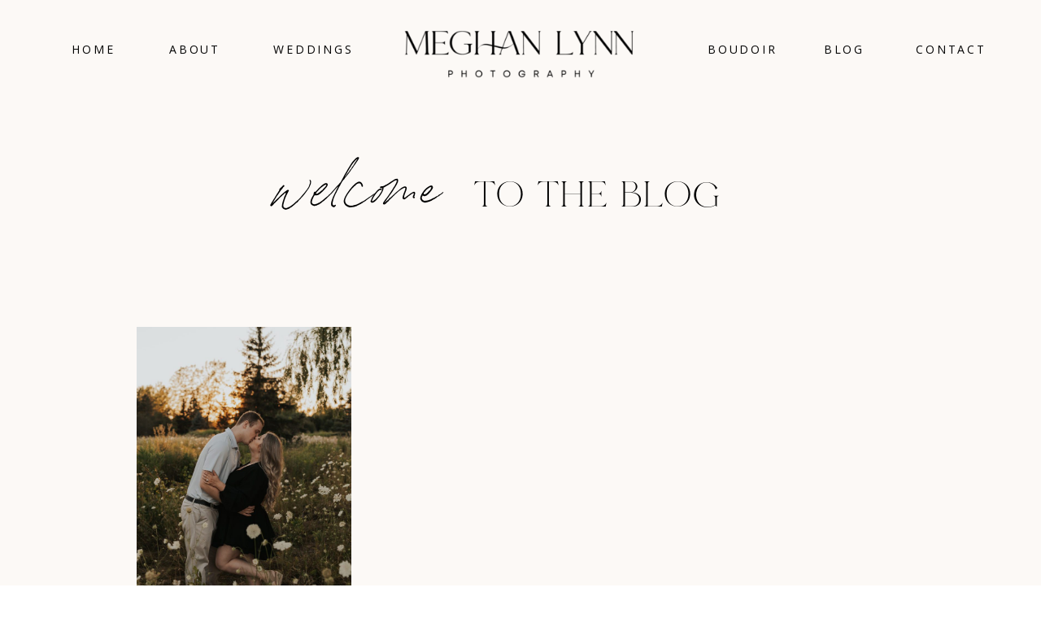

--- FILE ---
content_type: text/html; charset=UTF-8
request_url: https://meghanlynnphoto.com/tag/photoshoot-poses/
body_size: 13372
content:
<!DOCTYPE html>
<html lang="en-US" class="d">
<head>
<link rel="stylesheet" type="text/css" href="//lib.showit.co/engine/2.4.3/showit.css" />
<meta name='robots' content='index, follow, max-image-preview:large, max-snippet:-1, max-video-preview:-1' />

            <script data-no-defer="1" data-ezscrex="false" data-cfasync="false" data-pagespeed-no-defer data-cookieconsent="ignore">
                var ctPublicFunctions = {"_ajax_nonce":"2f6d55d6b9","_rest_nonce":"7cd8bfe8a6","_ajax_url":"\/wp-admin\/admin-ajax.php","_rest_url":"https:\/\/meghanlynnphoto.com\/wp-json\/","data__cookies_type":"native","data__ajax_type":false,"data__bot_detector_enabled":1,"data__frontend_data_log_enabled":1,"cookiePrefix":"","wprocket_detected":false,"host_url":"meghanlynnphoto.com","text__ee_click_to_select":"Click to select the whole data","text__ee_original_email":"The complete one is","text__ee_got_it":"Got it","text__ee_blocked":"Blocked","text__ee_cannot_connect":"Cannot connect","text__ee_cannot_decode":"Can not decode email. Unknown reason","text__ee_email_decoder":"CleanTalk email decoder","text__ee_wait_for_decoding":"The magic is on the way!","text__ee_decoding_process":"Please wait a few seconds while we decode the contact data."}
            </script>
        
            <script data-no-defer="1" data-ezscrex="false" data-cfasync="false" data-pagespeed-no-defer data-cookieconsent="ignore">
                var ctPublic = {"_ajax_nonce":"2f6d55d6b9","settings__forms__check_internal":"0","settings__forms__check_external":"0","settings__forms__force_protection":0,"settings__forms__search_test":"0","settings__data__bot_detector_enabled":1,"settings__sfw__anti_crawler":0,"blog_home":"https:\/\/meghanlynnphoto.com\/","pixel__setting":"3","pixel__enabled":false,"pixel__url":"https:\/\/moderate9-v4.cleantalk.org\/pixel\/4f36b199486e7fba0bf0d1d324a7fc27.gif","data__email_check_before_post":"1","data__email_check_exist_post":1,"data__cookies_type":"native","data__key_is_ok":true,"data__visible_fields_required":true,"wl_brandname":"Anti-Spam by CleanTalk","wl_brandname_short":"CleanTalk","ct_checkjs_key":400030939,"emailEncoderPassKey":"157d59ed49126f17b2d9327bab1f82ab","bot_detector_forms_excluded":"W10=","advancedCacheExists":false,"varnishCacheExists":false,"wc_ajax_add_to_cart":false}
            </script>
        
	<!-- This site is optimized with the Yoast SEO plugin v26.3 - https://yoast.com/wordpress/plugins/seo/ -->
	<title>photoshoot poses Archives - meghanlynnphoto.com</title>
	<link rel="canonical" href="https://meghanlynnphoto.com/tag/photoshoot-poses/" />
	<meta property="og:locale" content="en_US" />
	<meta property="og:type" content="article" />
	<meta property="og:title" content="photoshoot poses Archives - meghanlynnphoto.com" />
	<meta property="og:url" content="https://meghanlynnphoto.com/tag/photoshoot-poses/" />
	<meta property="og:site_name" content="meghanlynnphoto.com" />
	<meta name="twitter:card" content="summary_large_image" />
	<script type="application/ld+json" class="yoast-schema-graph">{"@context":"https://schema.org","@graph":[{"@type":"CollectionPage","@id":"https://meghanlynnphoto.com/tag/photoshoot-poses/","url":"https://meghanlynnphoto.com/tag/photoshoot-poses/","name":"photoshoot poses Archives - meghanlynnphoto.com","isPartOf":{"@id":"https://meghanlynnphoto.com/#website"},"primaryImageOfPage":{"@id":"https://meghanlynnphoto.com/tag/photoshoot-poses/#primaryimage"},"image":{"@id":"https://meghanlynnphoto.com/tag/photoshoot-poses/#primaryimage"},"thumbnailUrl":"https://meghanlynnphoto.com/wp-content/uploads/sites/16430/2022/09/Photoshoot-Poses-2-scaled.jpg","breadcrumb":{"@id":"https://meghanlynnphoto.com/tag/photoshoot-poses/#breadcrumb"},"inLanguage":"en-US"},{"@type":"ImageObject","inLanguage":"en-US","@id":"https://meghanlynnphoto.com/tag/photoshoot-poses/#primaryimage","url":"https://meghanlynnphoto.com/wp-content/uploads/sites/16430/2022/09/Photoshoot-Poses-2-scaled.jpg","contentUrl":"https://meghanlynnphoto.com/wp-content/uploads/sites/16430/2022/09/Photoshoot-Poses-2-scaled.jpg","width":2560,"height":1828},{"@type":"BreadcrumbList","@id":"https://meghanlynnphoto.com/tag/photoshoot-poses/#breadcrumb","itemListElement":[{"@type":"ListItem","position":1,"name":"Home","item":"https://meghanlynnphoto.com/"},{"@type":"ListItem","position":2,"name":"photoshoot poses"}]},{"@type":"WebSite","@id":"https://meghanlynnphoto.com/#website","url":"https://meghanlynnphoto.com/","name":"meghanlynnphoto.com","description":"","potentialAction":[{"@type":"SearchAction","target":{"@type":"EntryPoint","urlTemplate":"https://meghanlynnphoto.com/?s={search_term_string}"},"query-input":{"@type":"PropertyValueSpecification","valueRequired":true,"valueName":"search_term_string"}}],"inLanguage":"en-US"}]}</script>
	<!-- / Yoast SEO plugin. -->


<link rel='dns-prefetch' href='//fd.cleantalk.org' />
<link rel="alternate" type="application/rss+xml" title="meghanlynnphoto.com &raquo; Feed" href="https://meghanlynnphoto.com/feed/" />
<link rel="alternate" type="application/rss+xml" title="meghanlynnphoto.com &raquo; Comments Feed" href="https://meghanlynnphoto.com/comments/feed/" />
<link rel="alternate" type="application/rss+xml" title="meghanlynnphoto.com &raquo; photoshoot poses Tag Feed" href="https://meghanlynnphoto.com/tag/photoshoot-poses/feed/" />
<script type="text/javascript">
/* <![CDATA[ */
window._wpemojiSettings = {"baseUrl":"https:\/\/s.w.org\/images\/core\/emoji\/16.0.1\/72x72\/","ext":".png","svgUrl":"https:\/\/s.w.org\/images\/core\/emoji\/16.0.1\/svg\/","svgExt":".svg","source":{"concatemoji":"https:\/\/meghanlynnphoto.com\/wp-includes\/js\/wp-emoji-release.min.js?ver=6.8.3"}};
/*! This file is auto-generated */
!function(s,n){var o,i,e;function c(e){try{var t={supportTests:e,timestamp:(new Date).valueOf()};sessionStorage.setItem(o,JSON.stringify(t))}catch(e){}}function p(e,t,n){e.clearRect(0,0,e.canvas.width,e.canvas.height),e.fillText(t,0,0);var t=new Uint32Array(e.getImageData(0,0,e.canvas.width,e.canvas.height).data),a=(e.clearRect(0,0,e.canvas.width,e.canvas.height),e.fillText(n,0,0),new Uint32Array(e.getImageData(0,0,e.canvas.width,e.canvas.height).data));return t.every(function(e,t){return e===a[t]})}function u(e,t){e.clearRect(0,0,e.canvas.width,e.canvas.height),e.fillText(t,0,0);for(var n=e.getImageData(16,16,1,1),a=0;a<n.data.length;a++)if(0!==n.data[a])return!1;return!0}function f(e,t,n,a){switch(t){case"flag":return n(e,"\ud83c\udff3\ufe0f\u200d\u26a7\ufe0f","\ud83c\udff3\ufe0f\u200b\u26a7\ufe0f")?!1:!n(e,"\ud83c\udde8\ud83c\uddf6","\ud83c\udde8\u200b\ud83c\uddf6")&&!n(e,"\ud83c\udff4\udb40\udc67\udb40\udc62\udb40\udc65\udb40\udc6e\udb40\udc67\udb40\udc7f","\ud83c\udff4\u200b\udb40\udc67\u200b\udb40\udc62\u200b\udb40\udc65\u200b\udb40\udc6e\u200b\udb40\udc67\u200b\udb40\udc7f");case"emoji":return!a(e,"\ud83e\udedf")}return!1}function g(e,t,n,a){var r="undefined"!=typeof WorkerGlobalScope&&self instanceof WorkerGlobalScope?new OffscreenCanvas(300,150):s.createElement("canvas"),o=r.getContext("2d",{willReadFrequently:!0}),i=(o.textBaseline="top",o.font="600 32px Arial",{});return e.forEach(function(e){i[e]=t(o,e,n,a)}),i}function t(e){var t=s.createElement("script");t.src=e,t.defer=!0,s.head.appendChild(t)}"undefined"!=typeof Promise&&(o="wpEmojiSettingsSupports",i=["flag","emoji"],n.supports={everything:!0,everythingExceptFlag:!0},e=new Promise(function(e){s.addEventListener("DOMContentLoaded",e,{once:!0})}),new Promise(function(t){var n=function(){try{var e=JSON.parse(sessionStorage.getItem(o));if("object"==typeof e&&"number"==typeof e.timestamp&&(new Date).valueOf()<e.timestamp+604800&&"object"==typeof e.supportTests)return e.supportTests}catch(e){}return null}();if(!n){if("undefined"!=typeof Worker&&"undefined"!=typeof OffscreenCanvas&&"undefined"!=typeof URL&&URL.createObjectURL&&"undefined"!=typeof Blob)try{var e="postMessage("+g.toString()+"("+[JSON.stringify(i),f.toString(),p.toString(),u.toString()].join(",")+"));",a=new Blob([e],{type:"text/javascript"}),r=new Worker(URL.createObjectURL(a),{name:"wpTestEmojiSupports"});return void(r.onmessage=function(e){c(n=e.data),r.terminate(),t(n)})}catch(e){}c(n=g(i,f,p,u))}t(n)}).then(function(e){for(var t in e)n.supports[t]=e[t],n.supports.everything=n.supports.everything&&n.supports[t],"flag"!==t&&(n.supports.everythingExceptFlag=n.supports.everythingExceptFlag&&n.supports[t]);n.supports.everythingExceptFlag=n.supports.everythingExceptFlag&&!n.supports.flag,n.DOMReady=!1,n.readyCallback=function(){n.DOMReady=!0}}).then(function(){return e}).then(function(){var e;n.supports.everything||(n.readyCallback(),(e=n.source||{}).concatemoji?t(e.concatemoji):e.wpemoji&&e.twemoji&&(t(e.twemoji),t(e.wpemoji)))}))}((window,document),window._wpemojiSettings);
/* ]]> */
</script>
<style id='wp-emoji-styles-inline-css' type='text/css'>

	img.wp-smiley, img.emoji {
		display: inline !important;
		border: none !important;
		box-shadow: none !important;
		height: 1em !important;
		width: 1em !important;
		margin: 0 0.07em !important;
		vertical-align: -0.1em !important;
		background: none !important;
		padding: 0 !important;
	}
</style>
<link rel='stylesheet' id='wp-block-library-css' href='https://meghanlynnphoto.com/wp-includes/css/dist/block-library/style.min.css?ver=6.8.3' type='text/css' media='all' />
<style id='classic-theme-styles-inline-css' type='text/css'>
/*! This file is auto-generated */
.wp-block-button__link{color:#fff;background-color:#32373c;border-radius:9999px;box-shadow:none;text-decoration:none;padding:calc(.667em + 2px) calc(1.333em + 2px);font-size:1.125em}.wp-block-file__button{background:#32373c;color:#fff;text-decoration:none}
</style>
<style id='global-styles-inline-css' type='text/css'>
:root{--wp--preset--aspect-ratio--square: 1;--wp--preset--aspect-ratio--4-3: 4/3;--wp--preset--aspect-ratio--3-4: 3/4;--wp--preset--aspect-ratio--3-2: 3/2;--wp--preset--aspect-ratio--2-3: 2/3;--wp--preset--aspect-ratio--16-9: 16/9;--wp--preset--aspect-ratio--9-16: 9/16;--wp--preset--color--black: #000000;--wp--preset--color--cyan-bluish-gray: #abb8c3;--wp--preset--color--white: #ffffff;--wp--preset--color--pale-pink: #f78da7;--wp--preset--color--vivid-red: #cf2e2e;--wp--preset--color--luminous-vivid-orange: #ff6900;--wp--preset--color--luminous-vivid-amber: #fcb900;--wp--preset--color--light-green-cyan: #7bdcb5;--wp--preset--color--vivid-green-cyan: #00d084;--wp--preset--color--pale-cyan-blue: #8ed1fc;--wp--preset--color--vivid-cyan-blue: #0693e3;--wp--preset--color--vivid-purple: #9b51e0;--wp--preset--gradient--vivid-cyan-blue-to-vivid-purple: linear-gradient(135deg,rgba(6,147,227,1) 0%,rgb(155,81,224) 100%);--wp--preset--gradient--light-green-cyan-to-vivid-green-cyan: linear-gradient(135deg,rgb(122,220,180) 0%,rgb(0,208,130) 100%);--wp--preset--gradient--luminous-vivid-amber-to-luminous-vivid-orange: linear-gradient(135deg,rgba(252,185,0,1) 0%,rgba(255,105,0,1) 100%);--wp--preset--gradient--luminous-vivid-orange-to-vivid-red: linear-gradient(135deg,rgba(255,105,0,1) 0%,rgb(207,46,46) 100%);--wp--preset--gradient--very-light-gray-to-cyan-bluish-gray: linear-gradient(135deg,rgb(238,238,238) 0%,rgb(169,184,195) 100%);--wp--preset--gradient--cool-to-warm-spectrum: linear-gradient(135deg,rgb(74,234,220) 0%,rgb(151,120,209) 20%,rgb(207,42,186) 40%,rgb(238,44,130) 60%,rgb(251,105,98) 80%,rgb(254,248,76) 100%);--wp--preset--gradient--blush-light-purple: linear-gradient(135deg,rgb(255,206,236) 0%,rgb(152,150,240) 100%);--wp--preset--gradient--blush-bordeaux: linear-gradient(135deg,rgb(254,205,165) 0%,rgb(254,45,45) 50%,rgb(107,0,62) 100%);--wp--preset--gradient--luminous-dusk: linear-gradient(135deg,rgb(255,203,112) 0%,rgb(199,81,192) 50%,rgb(65,88,208) 100%);--wp--preset--gradient--pale-ocean: linear-gradient(135deg,rgb(255,245,203) 0%,rgb(182,227,212) 50%,rgb(51,167,181) 100%);--wp--preset--gradient--electric-grass: linear-gradient(135deg,rgb(202,248,128) 0%,rgb(113,206,126) 100%);--wp--preset--gradient--midnight: linear-gradient(135deg,rgb(2,3,129) 0%,rgb(40,116,252) 100%);--wp--preset--font-size--small: 13px;--wp--preset--font-size--medium: 20px;--wp--preset--font-size--large: 36px;--wp--preset--font-size--x-large: 42px;--wp--preset--spacing--20: 0.44rem;--wp--preset--spacing--30: 0.67rem;--wp--preset--spacing--40: 1rem;--wp--preset--spacing--50: 1.5rem;--wp--preset--spacing--60: 2.25rem;--wp--preset--spacing--70: 3.38rem;--wp--preset--spacing--80: 5.06rem;--wp--preset--shadow--natural: 6px 6px 9px rgba(0, 0, 0, 0.2);--wp--preset--shadow--deep: 12px 12px 50px rgba(0, 0, 0, 0.4);--wp--preset--shadow--sharp: 6px 6px 0px rgba(0, 0, 0, 0.2);--wp--preset--shadow--outlined: 6px 6px 0px -3px rgba(255, 255, 255, 1), 6px 6px rgba(0, 0, 0, 1);--wp--preset--shadow--crisp: 6px 6px 0px rgba(0, 0, 0, 1);}:where(.is-layout-flex){gap: 0.5em;}:where(.is-layout-grid){gap: 0.5em;}body .is-layout-flex{display: flex;}.is-layout-flex{flex-wrap: wrap;align-items: center;}.is-layout-flex > :is(*, div){margin: 0;}body .is-layout-grid{display: grid;}.is-layout-grid > :is(*, div){margin: 0;}:where(.wp-block-columns.is-layout-flex){gap: 2em;}:where(.wp-block-columns.is-layout-grid){gap: 2em;}:where(.wp-block-post-template.is-layout-flex){gap: 1.25em;}:where(.wp-block-post-template.is-layout-grid){gap: 1.25em;}.has-black-color{color: var(--wp--preset--color--black) !important;}.has-cyan-bluish-gray-color{color: var(--wp--preset--color--cyan-bluish-gray) !important;}.has-white-color{color: var(--wp--preset--color--white) !important;}.has-pale-pink-color{color: var(--wp--preset--color--pale-pink) !important;}.has-vivid-red-color{color: var(--wp--preset--color--vivid-red) !important;}.has-luminous-vivid-orange-color{color: var(--wp--preset--color--luminous-vivid-orange) !important;}.has-luminous-vivid-amber-color{color: var(--wp--preset--color--luminous-vivid-amber) !important;}.has-light-green-cyan-color{color: var(--wp--preset--color--light-green-cyan) !important;}.has-vivid-green-cyan-color{color: var(--wp--preset--color--vivid-green-cyan) !important;}.has-pale-cyan-blue-color{color: var(--wp--preset--color--pale-cyan-blue) !important;}.has-vivid-cyan-blue-color{color: var(--wp--preset--color--vivid-cyan-blue) !important;}.has-vivid-purple-color{color: var(--wp--preset--color--vivid-purple) !important;}.has-black-background-color{background-color: var(--wp--preset--color--black) !important;}.has-cyan-bluish-gray-background-color{background-color: var(--wp--preset--color--cyan-bluish-gray) !important;}.has-white-background-color{background-color: var(--wp--preset--color--white) !important;}.has-pale-pink-background-color{background-color: var(--wp--preset--color--pale-pink) !important;}.has-vivid-red-background-color{background-color: var(--wp--preset--color--vivid-red) !important;}.has-luminous-vivid-orange-background-color{background-color: var(--wp--preset--color--luminous-vivid-orange) !important;}.has-luminous-vivid-amber-background-color{background-color: var(--wp--preset--color--luminous-vivid-amber) !important;}.has-light-green-cyan-background-color{background-color: var(--wp--preset--color--light-green-cyan) !important;}.has-vivid-green-cyan-background-color{background-color: var(--wp--preset--color--vivid-green-cyan) !important;}.has-pale-cyan-blue-background-color{background-color: var(--wp--preset--color--pale-cyan-blue) !important;}.has-vivid-cyan-blue-background-color{background-color: var(--wp--preset--color--vivid-cyan-blue) !important;}.has-vivid-purple-background-color{background-color: var(--wp--preset--color--vivid-purple) !important;}.has-black-border-color{border-color: var(--wp--preset--color--black) !important;}.has-cyan-bluish-gray-border-color{border-color: var(--wp--preset--color--cyan-bluish-gray) !important;}.has-white-border-color{border-color: var(--wp--preset--color--white) !important;}.has-pale-pink-border-color{border-color: var(--wp--preset--color--pale-pink) !important;}.has-vivid-red-border-color{border-color: var(--wp--preset--color--vivid-red) !important;}.has-luminous-vivid-orange-border-color{border-color: var(--wp--preset--color--luminous-vivid-orange) !important;}.has-luminous-vivid-amber-border-color{border-color: var(--wp--preset--color--luminous-vivid-amber) !important;}.has-light-green-cyan-border-color{border-color: var(--wp--preset--color--light-green-cyan) !important;}.has-vivid-green-cyan-border-color{border-color: var(--wp--preset--color--vivid-green-cyan) !important;}.has-pale-cyan-blue-border-color{border-color: var(--wp--preset--color--pale-cyan-blue) !important;}.has-vivid-cyan-blue-border-color{border-color: var(--wp--preset--color--vivid-cyan-blue) !important;}.has-vivid-purple-border-color{border-color: var(--wp--preset--color--vivid-purple) !important;}.has-vivid-cyan-blue-to-vivid-purple-gradient-background{background: var(--wp--preset--gradient--vivid-cyan-blue-to-vivid-purple) !important;}.has-light-green-cyan-to-vivid-green-cyan-gradient-background{background: var(--wp--preset--gradient--light-green-cyan-to-vivid-green-cyan) !important;}.has-luminous-vivid-amber-to-luminous-vivid-orange-gradient-background{background: var(--wp--preset--gradient--luminous-vivid-amber-to-luminous-vivid-orange) !important;}.has-luminous-vivid-orange-to-vivid-red-gradient-background{background: var(--wp--preset--gradient--luminous-vivid-orange-to-vivid-red) !important;}.has-very-light-gray-to-cyan-bluish-gray-gradient-background{background: var(--wp--preset--gradient--very-light-gray-to-cyan-bluish-gray) !important;}.has-cool-to-warm-spectrum-gradient-background{background: var(--wp--preset--gradient--cool-to-warm-spectrum) !important;}.has-blush-light-purple-gradient-background{background: var(--wp--preset--gradient--blush-light-purple) !important;}.has-blush-bordeaux-gradient-background{background: var(--wp--preset--gradient--blush-bordeaux) !important;}.has-luminous-dusk-gradient-background{background: var(--wp--preset--gradient--luminous-dusk) !important;}.has-pale-ocean-gradient-background{background: var(--wp--preset--gradient--pale-ocean) !important;}.has-electric-grass-gradient-background{background: var(--wp--preset--gradient--electric-grass) !important;}.has-midnight-gradient-background{background: var(--wp--preset--gradient--midnight) !important;}.has-small-font-size{font-size: var(--wp--preset--font-size--small) !important;}.has-medium-font-size{font-size: var(--wp--preset--font-size--medium) !important;}.has-large-font-size{font-size: var(--wp--preset--font-size--large) !important;}.has-x-large-font-size{font-size: var(--wp--preset--font-size--x-large) !important;}
:where(.wp-block-post-template.is-layout-flex){gap: 1.25em;}:where(.wp-block-post-template.is-layout-grid){gap: 1.25em;}
:where(.wp-block-columns.is-layout-flex){gap: 2em;}:where(.wp-block-columns.is-layout-grid){gap: 2em;}
:root :where(.wp-block-pullquote){font-size: 1.5em;line-height: 1.6;}
</style>
<link rel='stylesheet' id='cleantalk-public-css-css' href='https://meghanlynnphoto.com/wp-content/plugins/cleantalk-spam-protect/css/cleantalk-public.min.css?ver=6.67_1762444685' type='text/css' media='all' />
<link rel='stylesheet' id='cleantalk-email-decoder-css-css' href='https://meghanlynnphoto.com/wp-content/plugins/cleantalk-spam-protect/css/cleantalk-email-decoder.min.css?ver=6.67_1762444685' type='text/css' media='all' />
<script type="text/javascript" src="https://meghanlynnphoto.com/wp-content/plugins/cleantalk-spam-protect/js/apbct-public-bundle.min.js?ver=6.67_1762444686" id="apbct-public-bundle.min-js-js"></script>
<script type="text/javascript" src="https://fd.cleantalk.org/ct-bot-detector-wrapper.js?ver=6.67" id="ct_bot_detector-js" defer="defer" data-wp-strategy="defer"></script>
<script type="text/javascript" src="https://meghanlynnphoto.com/wp-includes/js/jquery/jquery.min.js?ver=3.7.1" id="jquery-core-js"></script>
<script type="text/javascript" src="https://meghanlynnphoto.com/wp-includes/js/jquery/jquery-migrate.min.js?ver=3.4.1" id="jquery-migrate-js"></script>
<script type="text/javascript" src="https://meghanlynnphoto.com/wp-content/plugins/showit/public/js/showit.js?ver=1765944545" id="si-script-js"></script>
<link rel="https://api.w.org/" href="https://meghanlynnphoto.com/wp-json/" /><link rel="alternate" title="JSON" type="application/json" href="https://meghanlynnphoto.com/wp-json/wp/v2/tags/46" /><link rel="EditURI" type="application/rsd+xml" title="RSD" href="https://meghanlynnphoto.com/xmlrpc.php?rsd" />
<style type="text/css">.recentcomments a{display:inline !important;padding:0 !important;margin:0 !important;}</style>
<meta charset="UTF-8" />
<meta name="viewport" content="width=device-width, initial-scale=1" />
<link rel="icon" type="image/png" href="//static.showit.co/200/_1-m-O0RzoCgI384K3xtEw/123074/41.png" />
<link rel="preconnect" href="https://static.showit.co" />

<link rel="preconnect" href="https://fonts.googleapis.com">
<link rel="preconnect" href="https://fonts.gstatic.com" crossorigin>
<link href="https://fonts.googleapis.com/css?family=Open+Sans:regular" rel="stylesheet" type="text/css"/>
<style>
@font-face{font-family:Basgem;src:url('//static.showit.co/file/ZrISEstfo-Us8CBF883ApQ/123074/basgem.woff');}
@font-face{font-family:carneysgalleryscriptwebfont;src:url('//static.showit.co/file/n5aUEUAXjxuaetbrVGoFEA/123074/carneys_gallery_script-webfont.woff');}
</style>
<script id="init_data" type="application/json">
{"mobile":{"w":320},"desktop":{"w":1200,"defaultTrIn":{"type":"fade"},"defaultTrOut":{"type":"fade"},"bgFillType":"color","bgColor":"colors-7"},"sid":"m08ytwed1paj-7gunci82w","break":768,"assetURL":"//static.showit.co","contactFormId":"123074/245911","cfAction":"aHR0cHM6Ly9jbGllbnRzZXJ2aWNlLnNob3dpdC5jby9jb250YWN0Zm9ybQ==","sgAction":"aHR0cHM6Ly9jbGllbnRzZXJ2aWNlLnNob3dpdC5jby9zb2NpYWxncmlk","blockData":[{"slug":"navigation","visible":"a","states":[],"d":{"h":125,"w":1200,"bgFillType":"color","bgColor":"colors-6:25","bgMediaType":"none"},"m":{"h":100,"w":320,"bgFillType":"color","bgColor":"colors-6:25","bgMediaType":"none"}},{"slug":"new-canvas","visible":"a","states":[],"d":{"h":200,"w":1200,"bgFillType":"color","bgColor":"colors-6:25","bgMediaType":"none"},"m":{"h":157,"w":320,"bgFillType":"color","bgColor":"colors-6:25","bgMediaType":"none"}},{"slug":"post-layout-1","visible":"a","states":[{"d":{"bgFillType":"color","bgColor":"#000000:0","bgMediaType":"none"},"m":{"bgFillType":"color","bgColor":"#000000:0","bgMediaType":"none"},"slug":"view-1"},{"d":{"bgFillType":"color","bgColor":"#000000:0","bgMediaType":"none"},"m":{"bgFillType":"color","bgColor":"#000000:0","bgMediaType":"none"},"slug":"view-2"},{"d":{"bgFillType":"color","bgColor":"#000000:0","bgMediaType":"none"},"m":{"bgFillType":"color","bgColor":"#000000:0","bgMediaType":"none"},"slug":"view-3"}],"d":{"h":800,"w":1200,"locking":{"offset":100},"nature":"dH","bgFillType":"color","bgColor":"colors-6:25","bgMediaType":"none"},"m":{"h":1720,"w":320,"locking":{"offset":100},"nature":"dH","bgFillType":"color","bgColor":"colors-6:25","bgMediaType":"none"},"stateTrans":[{},{},{}]},{"slug":"end-post-loop","visible":"a","states":[],"d":{"h":1,"w":1200,"bgFillType":"color","bgColor":"#FFFFFF","bgMediaType":"none"},"m":{"h":1,"w":320,"bgFillType":"color","bgColor":"#FFFFFF","bgMediaType":"none"}},{"slug":"pagination","visible":"a","states":[],"d":{"h":100,"w":1200,"nature":"dH","bgFillType":"color","bgColor":"colors-6:25","bgMediaType":"none"},"m":{"h":81,"w":320,"nature":"dH","bgFillType":"color","bgColor":"colors-6:25","bgMediaType":"none"}},{"slug":"footer","visible":"a","states":[],"d":{"h":334,"w":1200,"bgFillType":"color","bgColor":"colors-6:50","bgMediaType":"none"},"m":{"h":568,"w":320,"bgFillType":"color","bgColor":"colors-6:50","bgMediaType":"none"}},{"slug":"mobile-nav","visible":"m","states":[],"d":{"h":200,"w":1200,"bgFillType":"color","bgColor":"colors-7","bgMediaType":"image","bgImage":{"key":"jomt9QjTybw3fthbCfw5Aw/123074/dayton_wedding_photographer-1.jpg","aspect_ratio":1.24994,"title":"Dayton Wedding Photographer-1","type":"asset"},"bgOpacity":"5"},"m":{"h":600,"w":320,"locking":{"side":"t"},"bgFillType":"color","bgColor":"colors-7","bgMediaType":"image","bgImage":{"key":"jomt9QjTybw3fthbCfw5Aw/123074/dayton_wedding_photographer-1.jpg","aspect_ratio":1.24994,"title":"Dayton Wedding Photographer-1","type":"asset"},"bgOpacity":"5"}}],"elementData":[{"type":"text","visible":"d","id":"navigation_0","blockId":"navigation","m":{"x":109,"y":92,"w":102,"h":17,"a":0},"d":{"x":830,"y":50,"w":82,"h":17,"a":0}},{"type":"text","visible":"d","id":"navigation_1","blockId":"navigation","m":{"x":109,"y":92,"w":102,"h":17,"a":0},"d":{"x":47,"y":50,"w":56,"h":17,"a":0}},{"type":"text","visible":"d","id":"navigation_2","blockId":"navigation","m":{"x":109,"y":92,"w":102,"h":17,"a":0},"d":{"x":1083,"y":50,"w":93,"h":17,"a":0}},{"type":"text","visible":"d","id":"navigation_3","blockId":"navigation","m":{"x":109,"y":92,"w":102,"h":17,"a":0},"d":{"x":289,"y":50,"w":113,"h":17,"a":0}},{"type":"text","visible":"d","id":"navigation_4","blockId":"navigation","m":{"x":109,"y":92,"w":102,"h":17,"a":0},"d":{"x":168,"y":50,"w":56,"h":17,"a":0}},{"type":"text","visible":"d","id":"navigation_5","blockId":"navigation","m":{"x":109,"y":92,"w":102,"h":17,"a":0},"d":{"x":970,"y":50,"w":56,"h":17,"a":0}},{"type":"graphic","visible":"a","id":"navigation_6","blockId":"navigation","m":{"x":10,"y":9,"w":224,"h":83,"a":0},"d":{"x":439,"y":5,"w":323,"h":115,"a":0},"c":{"key":"Qkx38T_v2Z5LhcxVC6yHhQ/123074/2.png","aspect_ratio":1.77778}},{"type":"icon","visible":"m","id":"navigation_7","blockId":"navigation","m":{"x":252,"y":25,"w":50,"h":50,"a":0},"d":{"x":550,"y":13,"w":100,"h":100,"a":0},"pc":[{"type":"show","block":"mobile-nav"}]},{"type":"text","visible":"a","id":"new-canvas_0","blockId":"new-canvas","m":{"x":-42,"y":79,"w":405,"h":16,"a":0,"trIn":{"cl":"fadeIn","d":"0.5","dl":0.25}},"d":{"x":543,"y":83,"w":355,"h":59,"a":0,"trIn":{"cl":"fadeIn","d":"0.5","dl":0.25}}},{"type":"text","visible":"a","id":"new-canvas_1","blockId":"new-canvas","m":{"x":-8,"y":6,"w":357,"h":10,"a":0},"d":{"x":302,"y":63,"w":257,"h":39,"a":0}},{"type":"graphic","visible":"a","id":"post-layout-1_view-1_0","blockId":"post-layout-1","m":{"x":45,"y":22,"w":231,"h":324,"a":0,"trIn":{"cl":"fadeIn","d":"0.5","dl":0.25}},"d":{"x":128,"y":77,"w":264,"h":370,"a":0,"trIn":{"cl":"fadeIn","d":"0.5","dl":0.25}},"c":{"key":"EA3itf0DcW4mG4CEJox11w/123074/dayton_wedding_photographer-6.jpg","aspect_ratio":0.66667}},{"type":"line","visible":"a","id":"post-layout-1_view-1_1","blockId":"post-layout-1","m":{"x":34,"y":393,"w":234,"h":1,"a":180,"trIn":{"cl":"fadeIn","d":0.25,"dl":"0"}},"d":{"x":128,"y":512,"w":265,"h":1,"a":180,"trIn":{"cl":"fadeIn","d":0.25,"dl":"0"}}},{"type":"text","visible":"a","id":"post-layout-1_view-1_2","blockId":"post-layout-1","m":{"x":21,"y":412,"w":279,"h":141,"a":0,"trIn":{"cl":"fadeIn","d":"0.5","dl":"0"}},"d":{"x":128,"y":537,"w":264,"h":145,"a":0,"trIn":{"cl":"fadeIn","d":"0.5","dl":"0"}}},{"type":"text","visible":"a","id":"post-layout-1_view-1_3","blockId":"post-layout-1","m":{"x":43,"y":363,"w":234,"h":20,"a":0,"trIn":{"cl":"fadeIn","d":"0.5","dl":"0"}},"d":{"x":128,"y":466,"w":265,"h":24,"a":0,"trIn":{"cl":"fadeIn","d":"0.5","dl":"0"}}},{"type":"graphic","visible":"a","id":"post-layout-1_view-2_0","blockId":"post-layout-1","m":{"x":45,"y":568,"w":231,"h":324,"a":0,"trIn":{"cl":"fadeIn","d":"0.5","dl":0.25}},"d":{"x":471,"y":77,"w":264,"h":370,"a":0,"trIn":{"cl":"fadeIn","d":"0.5","dl":0.25}},"c":{"key":"1pWkjPEU3xBWiXvfSD_l5Q/123074/amanda_and_austin-4.jpg","aspect_ratio":0.66659}},{"type":"line","visible":"a","id":"post-layout-1_view-2_1","blockId":"post-layout-1","m":{"x":43,"y":954,"w":234,"h":1,"a":180,"trIn":{"cl":"fadeIn","d":0.25,"dl":"0"}},"d":{"x":471,"y":512,"w":265,"h":1,"a":180,"trIn":{"cl":"fadeIn","d":0.25,"dl":"0"}}},{"type":"text","visible":"a","id":"post-layout-1_view-2_2","blockId":"post-layout-1","m":{"x":27,"y":968,"w":266,"h":135,"a":0,"trIn":{"cl":"fadeIn","d":"0.5","dl":"0"}},"d":{"x":471,"y":537,"w":264,"h":138,"a":0,"trIn":{"cl":"fadeIn","d":"0.5","dl":"0"}}},{"type":"text","visible":"a","id":"post-layout-1_view-2_3","blockId":"post-layout-1","m":{"x":43,"y":909,"w":234,"h":20,"a":0,"trIn":{"cl":"fadeIn","d":"0.5","dl":"0"}},"d":{"x":471,"y":466,"w":265,"h":24,"a":0,"trIn":{"cl":"fadeIn","d":"0.5","dl":"0"}}},{"type":"graphic","visible":"a","id":"post-layout-1_view-3_0","blockId":"post-layout-1","m":{"x":45,"y":1137,"w":231,"h":324,"a":0,"trIn":{"cl":"fadeIn","d":"0.5","dl":0.25}},"d":{"x":807,"y":77,"w":264,"h":370,"a":0,"trIn":{"cl":"fadeIn","d":"0.5","dl":0.25}},"c":{"key":"ZM6oGrsMYBmfeUf1QNIkeg/123074/ohio_wedding_photographer-9.jpg","aspect_ratio":0.71429}},{"type":"line","visible":"a","id":"post-layout-1_view-3_1","blockId":"post-layout-1","m":{"x":44,"y":1525,"w":234,"h":1,"a":180,"trIn":{"cl":"fadeIn","d":0.25,"dl":"0"}},"d":{"x":807,"y":512,"w":265,"h":1,"a":180,"trIn":{"cl":"fadeIn","d":0.25,"dl":"0"}}},{"type":"text","visible":"a","id":"post-layout-1_view-3_2","blockId":"post-layout-1","m":{"x":24,"y":1544,"w":273,"h":136,"a":0,"trIn":{"cl":"fadeIn","d":"0.5","dl":"0"}},"d":{"x":807,"y":537,"w":264,"h":138,"a":0,"trIn":{"cl":"fadeIn","d":"0.5","dl":"0"}}},{"type":"text","visible":"a","id":"post-layout-1_view-3_3","blockId":"post-layout-1","m":{"x":44,"y":1481,"w":234,"h":20,"a":0,"trIn":{"cl":"fadeIn","d":"0.5","dl":"0"}},"d":{"x":807,"y":466,"w":265,"h":24,"a":0,"trIn":{"cl":"fadeIn","d":"0.5","dl":"0"}}},{"type":"text","visible":"a","id":"pagination_0","blockId":"pagination","m":{"x":177,"y":29,"w":123,"h":26,"a":0},"d":{"x":644,"y":34,"w":495.02,"h":29.002,"a":0}},{"type":"text","visible":"a","id":"pagination_1","blockId":"pagination","m":{"x":20,"y":29,"w":142,"h":22,"a":0},"d":{"x":50,"y":36,"w":527.021,"h":29.022,"a":0}},{"type":"text","visible":"a","id":"footer_0","blockId":"footer","m":{"x":183,"y":353,"w":92,"h":21,"a":0},"d":{"x":1072,"y":101,"w":102,"h":21,"a":0}},{"type":"text","visible":"a","id":"footer_1","blockId":"footer","m":{"x":31,"y":494,"w":259,"h":19,"a":0},"d":{"x":233,"y":304,"w":735,"h":21,"a":0}},{"type":"text","visible":"a","id":"footer_2","blockId":"footer","m":{"x":43,"y":438,"w":96,"h":17,"a":0},"d":{"x":955,"y":190,"w":88,"h":21,"a":0}},{"type":"text","visible":"a","id":"footer_3","blockId":"footer","m":{"x":183,"y":397,"w":92,"h":21,"a":0},"d":{"x":1072,"y":146,"w":102,"h":21,"a":0}},{"type":"text","visible":"a","id":"footer_4","blockId":"footer","m":{"x":59,"y":397,"w":64,"h":21,"a":0},"d":{"x":964,"y":146,"w":70,"h":21,"a":0}},{"type":"text","visible":"a","id":"footer_5","blockId":"footer","m":{"x":197,"y":438,"w":64,"h":21,"a":0},"d":{"x":1088,"y":190,"w":70,"h":21,"a":0}},{"type":"graphic","visible":"a","id":"footer_6","blockId":"footer","m":{"x":48,"y":38,"w":225,"h":125,"a":0},"d":{"x":17,"y":53,"w":255,"h":143,"a":0},"c":{"key":"z2xd2tlDy7GUiW9ndMKfIQ/123074/4.png","aspect_ratio":1.77778}},{"type":"text","visible":"a","id":"footer_7","blockId":"footer","m":{"x":31,"y":173,"w":259,"h":26,"a":0,"trIn":{"cl":"fadeIn","d":"0.5","dl":"0"}},"d":{"x":4,"y":202,"w":280,"h":37,"a":0,"trIn":{"cl":"fadeIn","d":"0.5","dl":"0"}}},{"type":"social","visible":"a","id":"footer_8","blockId":"footer","m":{"x":-7,"y":220,"w":334,"h":104,"a":0},"d":{"x":348,"y":74,"w":505,"h":163,"a":0}},{"type":"text","visible":"a","id":"footer_9","blockId":"footer","m":{"x":59,"y":353,"w":64,"h":21,"a":0},"d":{"x":964,"y":101,"w":70,"h":21,"a":0}},{"type":"line","visible":"a","id":"footer_10","blockId":"footer","m":{"x":-293,"y":37,"w":862,"h":1,"a":0},"d":{"x":-25,"y":33,"w":1250,"h":1,"a":0,"lockH":"s"}},{"type":"line","visible":"a","id":"footer_11","blockId":"footer","m":{"x":-400,"y":536,"w":862,"h":1,"a":0},"d":{"x":-25,"y":284,"w":1250,"h":1,"a":0,"lockH":"s"}},{"type":"line","visible":"d","id":"footer_12","blockId":"footer","m":{"x":557,"y":37,"w":173,"h":1,"a":90},"d":{"x":791,"y":159,"w":250,"h":1,"a":90}},{"type":"line","visible":"d","id":"footer_13","blockId":"footer","m":{"x":-230,"y":177,"w":173,"h":1,"a":90},"d":{"x":180,"y":157,"w":250,"h":1,"a":90}},{"type":"icon","visible":"m","id":"mobile-nav_0","blockId":"mobile-nav","m":{"x":275,"y":12,"w":37,"h":37,"a":0},"d":{"x":1161,"y":37,"w":35,"h":35,"a":0},"pc":[{"type":"hide","block":"mobile-nav"}]},{"type":"text","visible":"a","id":"mobile-nav_1","blockId":"mobile-nav","m":{"x":109,"y":216,"w":102,"h":17,"a":0},"d":{"x":1072,"y":101,"w":102,"h":21,"a":0}},{"type":"text","visible":"a","id":"mobile-nav_2","blockId":"mobile-nav","m":{"x":109,"y":328,"w":102,"h":17,"a":0},"d":{"x":955,"y":190,"w":88,"h":21,"a":0}},{"type":"text","visible":"a","id":"mobile-nav_3","blockId":"mobile-nav","m":{"x":109,"y":161,"w":102,"h":17,"a":0},"d":{"x":1072,"y":146,"w":102,"h":21,"a":0}},{"type":"text","visible":"a","id":"mobile-nav_4","blockId":"mobile-nav","m":{"x":109,"y":105,"w":102,"h":17,"a":0},"d":{"x":964,"y":146,"w":70,"h":21,"a":0}},{"type":"text","visible":"a","id":"mobile-nav_5","blockId":"mobile-nav","m":{"x":109,"y":272,"w":102,"h":17,"a":0},"d":{"x":1088,"y":190,"w":70,"h":21,"a":0}},{"type":"text","visible":"a","id":"mobile-nav_6","blockId":"mobile-nav","m":{"x":109,"y":49,"w":102,"h":17,"a":0},"d":{"x":964,"y":101,"w":70,"h":21,"a":0}},{"type":"graphic","visible":"a","id":"mobile-nav_7","blockId":"mobile-nav","m":{"x":48,"y":404,"w":224,"h":126,"a":0},"d":{"x":476,"y":30,"w":249,"h":140,"a":0},"c":{"key":"z2xd2tlDy7GUiW9ndMKfIQ/123074/4.png","aspect_ratio":1.77778}}]}
</script>
<link
rel="stylesheet"
type="text/css"
href="https://cdnjs.cloudflare.com/ajax/libs/animate.css/3.4.0/animate.min.css"
/>


<script src="//lib.showit.co/engine/2.4.3/showit-lib.min.js"></script>
<script src="//lib.showit.co/engine/2.4.3/showit.min.js"></script>
<script>

function initPage(){

}
</script>

<style id="si-page-css">
html.m {background-color:rgba(255,255,255,1);}
html.d {background-color:rgba(255,255,255,1);}
.d .se:has(.st-primary) {border-radius:0px;box-shadow:none;opacity:1;}
.d .st-primary {padding:10px 14px 10px 14px;border-width:0px;border-color:rgba(0,0,0,1);background-color:rgba(0,0,0,1);background-image:none;transition-duration:0.5s;}
.d .st-primary span {color:rgba(255,255,255,1);font-family:'Open Sans';font-weight:400;font-style:normal;font-size:14px;text-align:left;text-transform:uppercase;letter-spacing:0.2em;transition-duration:0.5s;}
.d .se:has(.st-primary:hover) {}
.d .st-primary.se-button:hover {background-color:rgba(0,0,0,1);background-image:none;transition-property:background-color,background-image;}
.d .st-primary.se-button:hover span {}
.m .se:has(.st-primary) {border-radius:0px;box-shadow:none;opacity:1;}
.m .st-primary {padding:10px 14px 10px 14px;border-width:0px;border-color:rgba(0,0,0,1);background-color:rgba(0,0,0,1);background-image:none;}
.m .st-primary span {color:rgba(255,255,255,1);font-family:'Open Sans';font-weight:400;font-style:normal;font-size:12px;text-align:center;text-transform:uppercase;letter-spacing:0.2em;}
.d .se:has(.st-secondary) {border-radius:10px;box-shadow:none;opacity:1;overflow:hidden;}
.d .st-secondary {padding:10px 14px 10px 14px;border-width:2px;border-color:rgba(0,0,0,1);background-color:rgba(0,0,0,0);background-image:none;border-radius:inherit;transition-duration:0.5s;}
.d .st-secondary span {color:rgba(0,0,0,1);font-family:'Open Sans';font-weight:400;font-style:normal;font-size:16px;text-align:left;text-transform:uppercase;letter-spacing:0.2em;transition-duration:0.5s;}
.d .se:has(.st-secondary:hover) {}
.d .st-secondary.se-button:hover {border-color:rgba(0,0,0,0.7);background-color:rgba(0,0,0,0);background-image:none;transition-property:border-color,background-color,background-image;}
.d .st-secondary.se-button:hover span {color:rgba(0,0,0,0.7);transition-property:color;}
.m .se:has(.st-secondary) {border-radius:10px;box-shadow:none;opacity:1;overflow:hidden;}
.m .st-secondary {padding:10px 14px 10px 14px;border-width:2px;border-color:rgba(0,0,0,1);background-color:rgba(0,0,0,0);background-image:none;border-radius:inherit;}
.m .st-secondary span {color:rgba(0,0,0,1);font-family:'Open Sans';font-weight:400;font-style:normal;font-size:12px;text-align:center;text-transform:uppercase;letter-spacing:0.2em;}
.d .st-d-title,.d .se-wpt h1 {color:rgba(0,0,0,1);text-transform:uppercase;line-height:1.2;letter-spacing:0.05em;font-size:54px;text-align:left;font-family:'Basgem';font-weight:400;font-style:normal;}
.d .se-wpt h1 {margin-bottom:30px;}
.d .st-d-title.se-rc a {color:rgba(0,0,0,1);}
.d .st-d-title.se-rc a:hover {text-decoration:underline;color:rgba(0,0,0,1);opacity:0.8;}
.m .st-m-title,.m .se-wpt h1 {color:rgba(0,0,0,1);text-transform:uppercase;line-height:1.2;letter-spacing:0.05em;font-size:24px;text-align:center;font-family:'Basgem';font-weight:400;font-style:normal;}
.m .se-wpt h1 {margin-bottom:20px;}
.m .st-m-title.se-rc a {color:rgba(0,0,0,1);}
.m .st-m-title.se-rc a:hover {text-decoration:underline;color:rgba(0,0,0,1);opacity:0.8;}
.d .st-d-heading,.d .se-wpt h2 {color:rgba(0,0,0,1);line-height:2;letter-spacing:0em;font-size:34px;text-align:left;font-family:'carneysgalleryscriptwebfont';font-weight:400;font-style:normal;}
.d .se-wpt h2 {margin-bottom:24px;}
.d .st-d-heading.se-rc a {color:rgba(0,0,0,1);}
.d .st-d-heading.se-rc a:hover {text-decoration:underline;color:rgba(0,0,0,1);opacity:0.8;}
.m .st-m-heading,.m .se-wpt h2 {color:rgba(0,0,0,1);line-height:2;letter-spacing:0em;font-size:18px;text-align:left;font-family:'carneysgalleryscriptwebfont';font-weight:400;font-style:normal;}
.m .se-wpt h2 {margin-bottom:20px;}
.m .st-m-heading.se-rc a {color:rgba(0,0,0,1);}
.m .st-m-heading.se-rc a:hover {text-decoration:underline;color:rgba(0,0,0,1);opacity:0.8;}
.d .st-d-subheading,.d .se-wpt h3 {color:rgba(0,0,0,1);text-transform:uppercase;line-height:1.6;letter-spacing:0.2em;font-size:16px;text-align:left;font-family:'Open Sans';font-weight:400;font-style:normal;}
.d .se-wpt h3 {margin-bottom:18px;}
.d .st-d-subheading.se-rc a {color:rgba(0,0,0,1);}
.d .st-d-subheading.se-rc a:hover {text-decoration:underline;color:rgba(0,0,0,1);opacity:0.8;}
.m .st-m-subheading,.m .se-wpt h3 {color:rgba(0,0,0,1);text-transform:uppercase;line-height:1.6;letter-spacing:0.2em;font-size:12px;text-align:center;font-family:'Open Sans';font-weight:400;font-style:normal;}
.m .se-wpt h3 {margin-bottom:18px;}
.m .st-m-subheading.se-rc a {color:rgba(0,0,0,1);}
.m .st-m-subheading.se-rc a:hover {text-decoration:underline;color:rgba(0,0,0,1);opacity:0.8;}
.d .st-d-paragraph {color:rgba(0,0,0,1);line-height:1.6;letter-spacing:0em;font-size:14px;text-align:left;font-family:'Open Sans';font-weight:400;font-style:normal;}
.d .se-wpt p {margin-bottom:16px;}
.d .st-d-paragraph.se-rc a {color:rgba(0,0,0,1);}
.d .st-d-paragraph.se-rc a:hover {text-decoration:underline;color:rgba(0,0,0,1);opacity:0.8;}
.m .st-m-paragraph {color:rgba(0,0,0,1);line-height:1.6;letter-spacing:0em;font-size:12px;text-align:center;font-family:'Open Sans';font-weight:400;font-style:normal;}
.m .se-wpt p {margin-bottom:16px;}
.m .st-m-paragraph.se-rc a {color:rgba(0,0,0,1);}
.m .st-m-paragraph.se-rc a:hover {text-decoration:underline;color:rgba(0,0,0,1);opacity:0.8;}
.sib-navigation {z-index:2;}
.m .sib-navigation {height:100px;}
.d .sib-navigation {height:125px;}
.m .sib-navigation .ss-bg {background-color:rgba(241,231,218,0.25);}
.d .sib-navigation .ss-bg {background-color:rgba(241,231,218,0.25);}
.d .sie-navigation_0 {left:830px;top:50px;width:82px;height:17px;}
.m .sie-navigation_0 {left:109px;top:92px;width:102px;height:17px;display:none;}
.d .sie-navigation_0-text {font-size:14px;text-align:center;}
.m .sie-navigation_0-text {font-size:12px;text-align:center;}
.d .sie-navigation_1 {left:47px;top:50px;width:56px;height:17px;}
.m .sie-navigation_1 {left:109px;top:92px;width:102px;height:17px;display:none;}
.d .sie-navigation_1-text {font-size:14px;text-align:center;}
.m .sie-navigation_1-text {font-size:12px;text-align:center;}
.d .sie-navigation_2 {left:1083px;top:50px;width:93px;height:17px;}
.m .sie-navigation_2 {left:109px;top:92px;width:102px;height:17px;display:none;}
.d .sie-navigation_2-text {font-size:14px;text-align:center;}
.m .sie-navigation_2-text {font-size:12px;text-align:center;}
.d .sie-navigation_3 {left:289px;top:50px;width:113px;height:17px;}
.m .sie-navigation_3 {left:109px;top:92px;width:102px;height:17px;display:none;}
.d .sie-navigation_3-text {font-size:14px;text-align:center;}
.m .sie-navigation_3-text {font-size:12px;text-align:center;}
.d .sie-navigation_4 {left:168px;top:50px;width:56px;height:17px;}
.m .sie-navigation_4 {left:109px;top:92px;width:102px;height:17px;display:none;}
.d .sie-navigation_4-text {font-size:14px;text-align:center;}
.m .sie-navigation_4-text {font-size:12px;text-align:center;}
.d .sie-navigation_5 {left:970px;top:50px;width:56px;height:17px;}
.m .sie-navigation_5 {left:109px;top:92px;width:102px;height:17px;display:none;}
.d .sie-navigation_5-text {font-size:14px;text-align:center;}
.m .sie-navigation_5-text {font-size:12px;text-align:center;}
.d .sie-navigation_6 {left:439px;top:5px;width:323px;height:115px;}
.m .sie-navigation_6 {left:10px;top:9px;width:224px;height:83px;}
.d .sie-navigation_6 .se-img {background-repeat:no-repeat;background-size:cover;background-position:50% 50%;border-radius:inherit;}
.m .sie-navigation_6 .se-img {background-repeat:no-repeat;background-size:cover;background-position:50% 50%;border-radius:inherit;}
.d .sie-navigation_7 {left:550px;top:13px;width:100px;height:100px;display:none;}
.m .sie-navigation_7 {left:252px;top:25px;width:50px;height:50px;}
.d .sie-navigation_7 svg {fill:rgba(0,0,0,1);}
.m .sie-navigation_7 svg {fill:rgba(0,0,0,1);}
.m .sib-new-canvas {height:157px;}
.d .sib-new-canvas {height:200px;}
.m .sib-new-canvas .ss-bg {background-color:rgba(241,231,218,0.25);}
.d .sib-new-canvas .ss-bg {background-color:rgba(241,231,218,0.25);}
.d .sie-new-canvas_0 {left:543px;top:83px;width:355px;height:59px;}
.m .sie-new-canvas_0 {left:-42px;top:79px;width:405px;height:16px;}
.d .sie-new-canvas_0-text {color:rgba(0,0,0,1);line-height:1.6;font-size:42px;text-align:left;}
.m .sie-new-canvas_0-text {color:rgba(0,0,0,1);line-height:1.6;font-size:32px;text-align:center;}
.d .sie-new-canvas_1 {left:302px;top:63px;width:257px;height:39px;}
.m .sie-new-canvas_1 {left:-8px;top:6px;width:357px;height:10px;}
.d .sie-new-canvas_1-text {color:rgba(0,0,0,1);font-size:42px;text-align:left;}
.m .sie-new-canvas_1-text {color:rgba(0,0,0,1);font-size:42px;text-align:center;}
.sib-post-layout-1 {z-index:1;}
.m .sib-post-layout-1 {height:1720px;}
.d .sib-post-layout-1 {height:800px;}
.m .sib-post-layout-1 .ss-bg {background-color:rgba(241,231,218,0.25);}
.d .sib-post-layout-1 .ss-bg {background-color:rgba(241,231,218,0.25);}
.m .sib-post-layout-1.sb-nm-dH .sc {height:1720px;}
.d .sib-post-layout-1.sb-nd-dH .sc {height:800px;}
.m .sib-post-layout-1 .sis-post-layout-1_view-1 {background-color:rgba(0,0,0,0);}
.d .sib-post-layout-1 .sis-post-layout-1_view-1 {background-color:rgba(0,0,0,0);}
.d .sie-post-layout-1_view-1_0 {left:128px;top:77px;width:264px;height:370px;}
.m .sie-post-layout-1_view-1_0 {left:45px;top:22px;width:231px;height:324px;}
.d .sie-post-layout-1_view-1_0 .se-img img {object-fit: cover;object-position: 50% 50%;border-radius: inherit;height: 100%;width: 100%;}
.m .sie-post-layout-1_view-1_0 .se-img img {object-fit: cover;object-position: 50% 50%;border-radius: inherit;height: 100%;width: 100%;}
.d .sie-post-layout-1_view-1_1 {left:128px;top:512px;width:265px;height:1px;}
.m .sie-post-layout-1_view-1_1 {left:34px;top:393px;width:234px;height:1px;}
.se-line {width:auto;height:auto;}
.sie-post-layout-1_view-1_1 svg {vertical-align:top;overflow:visible;pointer-events:none;box-sizing:content-box;}
.m .sie-post-layout-1_view-1_1 svg {stroke:rgba(0,0,0,1);transform:scaleX(1);padding:0.5px;height:1px;width:234px;}
.d .sie-post-layout-1_view-1_1 svg {stroke:rgba(0,0,0,1);transform:scaleX(1);padding:0.5px;height:1px;width:265px;}
.m .sie-post-layout-1_view-1_1 line {stroke-linecap:butt;stroke-width:1;stroke-dasharray:none;pointer-events:all;}
.d .sie-post-layout-1_view-1_1 line {stroke-linecap:butt;stroke-width:1;stroke-dasharray:none;pointer-events:all;}
.d .sie-post-layout-1_view-1_2 {left:128px;top:537px;width:264px;height:145px;}
.m .sie-post-layout-1_view-1_2 {left:21px;top:412px;width:279px;height:141px;}
.d .sie-post-layout-1_view-1_2-text {color:rgba(0,0,0,1);text-transform:none;line-height:1.4;letter-spacing:0.05em;font-size:24px;font-family:'Basgem';font-weight:400;font-style:normal;overflow:hidden;}
.m .sie-post-layout-1_view-1_2-text {color:rgba(0,0,0,1);text-transform:none;line-height:1.4;letter-spacing:0.05em;font-size:24px;font-family:'Basgem';font-weight:400;font-style:normal;overflow:hidden;}
.d .sie-post-layout-1_view-1_3 {left:128px;top:466px;width:265px;height:24px;}
.m .sie-post-layout-1_view-1_3 {left:43px;top:363px;width:234px;height:20px;}
.d .sie-post-layout-1_view-1_3-text {color:rgba(0,0,0,1);font-size:14px;}
.m .sie-post-layout-1_view-1_3-text {color:rgba(0,0,0,1);font-size:14px;}
.m .sib-post-layout-1 .sis-post-layout-1_view-2 {background-color:rgba(0,0,0,0);}
.d .sib-post-layout-1 .sis-post-layout-1_view-2 {background-color:rgba(0,0,0,0);}
.d .sie-post-layout-1_view-2_0 {left:471px;top:77px;width:264px;height:370px;}
.m .sie-post-layout-1_view-2_0 {left:45px;top:568px;width:231px;height:324px;}
.d .sie-post-layout-1_view-2_0 .se-img img {object-fit: cover;object-position: 50% 50%;border-radius: inherit;height: 100%;width: 100%;}
.m .sie-post-layout-1_view-2_0 .se-img img {object-fit: cover;object-position: 50% 50%;border-radius: inherit;height: 100%;width: 100%;}
.d .sie-post-layout-1_view-2_1 {left:471px;top:512px;width:265px;height:1px;}
.m .sie-post-layout-1_view-2_1 {left:43px;top:954px;width:234px;height:1px;}
.sie-post-layout-1_view-2_1 svg {vertical-align:top;overflow:visible;pointer-events:none;box-sizing:content-box;}
.m .sie-post-layout-1_view-2_1 svg {stroke:rgba(0,0,0,1);transform:scaleX(1);padding:0.5px;height:1px;width:234px;}
.d .sie-post-layout-1_view-2_1 svg {stroke:rgba(0,0,0,1);transform:scaleX(1);padding:0.5px;height:1px;width:265px;}
.m .sie-post-layout-1_view-2_1 line {stroke-linecap:butt;stroke-width:1;stroke-dasharray:none;pointer-events:all;}
.d .sie-post-layout-1_view-2_1 line {stroke-linecap:butt;stroke-width:1;stroke-dasharray:none;pointer-events:all;}
.d .sie-post-layout-1_view-2_2 {left:471px;top:537px;width:264px;height:138px;}
.m .sie-post-layout-1_view-2_2 {left:27px;top:968px;width:266px;height:135px;}
.d .sie-post-layout-1_view-2_2-text {color:rgba(0,0,0,1);text-transform:none;line-height:1.4;letter-spacing:0.05em;font-size:24px;font-family:'Basgem';font-weight:400;font-style:normal;overflow:hidden;}
.m .sie-post-layout-1_view-2_2-text {color:rgba(0,0,0,1);text-transform:none;line-height:1.4;letter-spacing:0.05em;font-size:24px;font-family:'Basgem';font-weight:400;font-style:normal;overflow:hidden;}
.d .sie-post-layout-1_view-2_3 {left:471px;top:466px;width:265px;height:24px;}
.m .sie-post-layout-1_view-2_3 {left:43px;top:909px;width:234px;height:20px;}
.d .sie-post-layout-1_view-2_3-text {color:rgba(0,0,0,1);font-size:14px;}
.m .sie-post-layout-1_view-2_3-text {color:rgba(0,0,0,1);font-size:14px;}
.m .sib-post-layout-1 .sis-post-layout-1_view-3 {background-color:rgba(0,0,0,0);}
.d .sib-post-layout-1 .sis-post-layout-1_view-3 {background-color:rgba(0,0,0,0);}
.d .sie-post-layout-1_view-3_0 {left:807px;top:77px;width:264px;height:370px;}
.m .sie-post-layout-1_view-3_0 {left:45px;top:1137px;width:231px;height:324px;}
.d .sie-post-layout-1_view-3_0 .se-img img {object-fit: cover;object-position: 50% 50%;border-radius: inherit;height: 100%;width: 100%;}
.m .sie-post-layout-1_view-3_0 .se-img img {object-fit: cover;object-position: 50% 50%;border-radius: inherit;height: 100%;width: 100%;}
.d .sie-post-layout-1_view-3_1 {left:807px;top:512px;width:265px;height:1px;}
.m .sie-post-layout-1_view-3_1 {left:44px;top:1525px;width:234px;height:1px;}
.sie-post-layout-1_view-3_1 svg {vertical-align:top;overflow:visible;pointer-events:none;box-sizing:content-box;}
.m .sie-post-layout-1_view-3_1 svg {stroke:rgba(0,0,0,1);transform:scaleX(1);padding:0.5px;height:1px;width:234px;}
.d .sie-post-layout-1_view-3_1 svg {stroke:rgba(0,0,0,1);transform:scaleX(1);padding:0.5px;height:1px;width:265px;}
.m .sie-post-layout-1_view-3_1 line {stroke-linecap:butt;stroke-width:1;stroke-dasharray:none;pointer-events:all;}
.d .sie-post-layout-1_view-3_1 line {stroke-linecap:butt;stroke-width:1;stroke-dasharray:none;pointer-events:all;}
.d .sie-post-layout-1_view-3_2 {left:807px;top:537px;width:264px;height:138px;}
.m .sie-post-layout-1_view-3_2 {left:24px;top:1544px;width:273px;height:136px;}
.d .sie-post-layout-1_view-3_2-text {color:rgba(0,0,0,1);text-transform:none;line-height:1.4;letter-spacing:0.05em;font-size:24px;font-family:'Basgem';font-weight:400;font-style:normal;overflow:hidden;}
.m .sie-post-layout-1_view-3_2-text {color:rgba(0,0,0,1);text-transform:none;line-height:1.4;letter-spacing:0.05em;font-size:24px;font-family:'Basgem';font-weight:400;font-style:normal;overflow:hidden;}
.d .sie-post-layout-1_view-3_3 {left:807px;top:466px;width:265px;height:24px;}
.m .sie-post-layout-1_view-3_3 {left:44px;top:1481px;width:234px;height:20px;}
.d .sie-post-layout-1_view-3_3-text {color:rgba(0,0,0,1);font-size:14px;}
.m .sie-post-layout-1_view-3_3-text {color:rgba(0,0,0,1);font-size:14px;}
.m .sib-end-post-loop {height:1px;}
.d .sib-end-post-loop {height:1px;}
.m .sib-end-post-loop .ss-bg {background-color:rgba(255,255,255,1);}
.d .sib-end-post-loop .ss-bg {background-color:rgba(255,255,255,1);}
.m .sib-pagination {height:81px;}
.d .sib-pagination {height:100px;}
.m .sib-pagination .ss-bg {background-color:rgba(241,231,218,0.25);}
.d .sib-pagination .ss-bg {background-color:rgba(241,231,218,0.25);}
.m .sib-pagination.sb-nm-dH .sc {height:81px;}
.d .sib-pagination.sb-nd-dH .sc {height:100px;}
.d .sie-pagination_0 {left:644px;top:34px;width:495.02px;height:29.002px;}
.m .sie-pagination_0 {left:177px;top:29px;width:123px;height:26px;}
.d .sie-pagination_0-text {text-align:right;}
.m .sie-pagination_0-text {text-align:right;}
.d .sie-pagination_1 {left:50px;top:36px;width:527.021px;height:29.022px;}
.m .sie-pagination_1 {left:20px;top:29px;width:142px;height:22px;}
.d .sie-pagination_1-text {text-align:left;}
.m .sie-pagination_1-text {text-align:left;}
.m .sib-footer {height:568px;}
.d .sib-footer {height:334px;}
.m .sib-footer .ss-bg {background-color:rgba(241,231,218,0.5);}
.d .sib-footer .ss-bg {background-color:rgba(241,231,218,0.5);}
.d .sie-footer_0 {left:1072px;top:101px;width:102px;height:21px;}
.m .sie-footer_0 {left:183px;top:353px;width:92px;height:21px;}
.d .sie-footer_0-text {font-size:14px;text-align:center;}
.m .sie-footer_0-text {font-size:14px;text-align:center;}
.d .sie-footer_1 {left:233px;top:304px;width:735px;height:21px;}
.m .sie-footer_1 {left:31px;top:494px;width:259px;height:19px;}
.d .sie-footer_1-text {letter-spacing:0.4em;font-size:8px;text-align:center;}
.m .sie-footer_1-text {letter-spacing:0.4em;font-size:6px;text-align:center;}
.d .sie-footer_1-text.se-rc a {text-decoration:none;}
.m .sie-footer_1-text.se-rc a {text-decoration:none;}
.d .sie-footer_2 {left:955px;top:190px;width:88px;height:21px;}
.m .sie-footer_2 {left:43px;top:438px;width:96px;height:17px;}
.d .sie-footer_2-text {font-size:14px;text-align:center;}
.m .sie-footer_2-text {font-size:14px;text-align:center;}
.d .sie-footer_3 {left:1072px;top:146px;width:102px;height:21px;}
.m .sie-footer_3 {left:183px;top:397px;width:92px;height:21px;}
.d .sie-footer_3-text {font-size:14px;text-align:center;}
.m .sie-footer_3-text {font-size:14px;text-align:center;}
.d .sie-footer_4 {left:964px;top:146px;width:70px;height:21px;}
.m .sie-footer_4 {left:59px;top:397px;width:64px;height:21px;}
.d .sie-footer_4-text {font-size:14px;text-align:center;}
.m .sie-footer_4-text {font-size:14px;text-align:center;}
.d .sie-footer_5 {left:1088px;top:190px;width:70px;height:21px;}
.m .sie-footer_5 {left:197px;top:438px;width:64px;height:21px;}
.d .sie-footer_5-text {font-size:14px;text-align:center;}
.m .sie-footer_5-text {font-size:14px;text-align:center;}
.d .sie-footer_6 {left:17px;top:53px;width:255px;height:143px;}
.m .sie-footer_6 {left:48px;top:38px;width:225px;height:125px;}
.d .sie-footer_6 .se-img {background-repeat:no-repeat;background-size:cover;background-position:50% 50%;border-radius:inherit;}
.m .sie-footer_6 .se-img {background-repeat:no-repeat;background-size:cover;background-position:50% 50%;border-radius:inherit;}
.d .sie-footer_7 {left:4px;top:202px;width:280px;height:37px;}
.m .sie-footer_7 {left:31px;top:173px;width:259px;height:26px;}
.d .sie-footer_7-text {font-size:10px;text-align:center;}
.m .sie-footer_7-text {font-size:10px;text-align:center;}
.d .sie-footer_8 {left:348px;top:74px;width:505px;height:163px;}
.m .sie-footer_8 {left:-7px;top:220px;width:334px;height:104px;}
.d .sie-footer_8 .sg-img-container {display:grid;justify-content:right;grid-template-columns:repeat(auto-fit, 163px);gap:5px;}
.d .sie-footer_8 .si-social-image {height:163px;width:163px;}
.m .sie-footer_8 .sg-img-container {display:grid;justify-content:right;grid-template-columns:repeat(auto-fit, 104px);gap:5px;}
.m .sie-footer_8 .si-social-image {height:104px;width:104px;}
.sie-footer_8 {overflow:hidden;}
.sie-footer_8 .si-social-grid {overflow:hidden;}
.sie-footer_8 img {border:none;object-fit:cover;max-height:100%;}
.d .sie-footer_9 {left:964px;top:101px;width:70px;height:21px;}
.m .sie-footer_9 {left:59px;top:353px;width:64px;height:21px;}
.d .sie-footer_9-text {font-size:14px;text-align:center;}
.m .sie-footer_9-text {font-size:14px;text-align:center;}
.d .sie-footer_10 {left:-25px;top:33px;width:1250px;height:1px;}
.m .sie-footer_10 {left:-293px;top:37px;width:862px;height:1px;}
.sie-footer_10 svg {vertical-align:top;overflow:visible;pointer-events:none;box-sizing:content-box;}
.m .sie-footer_10 svg {stroke:rgba(0,0,0,1);transform:scaleX(1);padding:0.5px;height:1px;width:862px;}
.d .sie-footer_10 svg {stroke:rgba(0,0,0,1);transform:scaleX(1);padding:0.5px;height:1px;width:1250px;}
.m .sie-footer_10 line {stroke-linecap:butt;stroke-width:1;stroke-dasharray:none;pointer-events:all;}
.d .sie-footer_10 line {stroke-linecap:butt;stroke-width:1;stroke-dasharray:none;pointer-events:all;}
.d .sie-footer_11 {left:-25px;top:284px;width:1250px;height:1px;}
.m .sie-footer_11 {left:-400px;top:536px;width:862px;height:1px;}
.sie-footer_11 svg {vertical-align:top;overflow:visible;pointer-events:none;box-sizing:content-box;}
.m .sie-footer_11 svg {stroke:rgba(0,0,0,1);transform:scaleX(1);padding:0.5px;height:1px;width:862px;}
.d .sie-footer_11 svg {stroke:rgba(0,0,0,1);transform:scaleX(1);padding:0.5px;height:1px;width:1250px;}
.m .sie-footer_11 line {stroke-linecap:butt;stroke-width:1;stroke-dasharray:none;pointer-events:all;}
.d .sie-footer_11 line {stroke-linecap:butt;stroke-width:1;stroke-dasharray:none;pointer-events:all;}
.d .sie-footer_12 {left:791px;top:159px;width:250px;height:1px;}
.m .sie-footer_12 {left:557px;top:37px;width:173px;height:1px;display:none;}
.sie-footer_12 svg {vertical-align:top;overflow:visible;pointer-events:none;box-sizing:content-box;}
.m .sie-footer_12 svg {stroke:rgba(0,0,0,1);transform:scaleX(1);padding:0.5px;height:173px;width:0px;}
.d .sie-footer_12 svg {stroke:rgba(0,0,0,1);transform:scaleX(1);padding:0.5px;height:250px;width:0px;}
.m .sie-footer_12 line {stroke-linecap:butt;stroke-width:1;stroke-dasharray:none;pointer-events:all;}
.d .sie-footer_12 line {stroke-linecap:butt;stroke-width:1;stroke-dasharray:none;pointer-events:all;}
.d .sie-footer_13 {left:180px;top:157px;width:250px;height:1px;}
.m .sie-footer_13 {left:-230px;top:177px;width:173px;height:1px;display:none;}
.sie-footer_13 svg {vertical-align:top;overflow:visible;pointer-events:none;box-sizing:content-box;}
.m .sie-footer_13 svg {stroke:rgba(0,0,0,1);transform:scaleX(1);padding:0.5px;height:173px;width:0px;}
.d .sie-footer_13 svg {stroke:rgba(0,0,0,1);transform:scaleX(1);padding:0.5px;height:250px;width:0px;}
.m .sie-footer_13 line {stroke-linecap:butt;stroke-width:1;stroke-dasharray:none;pointer-events:all;}
.d .sie-footer_13 line {stroke-linecap:butt;stroke-width:1;stroke-dasharray:none;pointer-events:all;}
.sib-mobile-nav {z-index:2;}
.m .sib-mobile-nav {height:600px;display:none;}
.d .sib-mobile-nav {height:200px;display:none;}
.m .sib-mobile-nav .ss-bg {background-color:rgba(255,255,255,1);}
.d .sib-mobile-nav .ss-bg {background-color:rgba(255,255,255,1);}
.d .sie-mobile-nav_0 {left:1161px;top:37px;width:35px;height:35px;display:none;}
.m .sie-mobile-nav_0 {left:275px;top:12px;width:37px;height:37px;}
.d .sie-mobile-nav_0 svg {fill:rgba(93,88,70,1);}
.m .sie-mobile-nav_0 svg {fill:rgba(51,51,51,1);}
.d .sie-mobile-nav_1 {left:1072px;top:101px;width:102px;height:21px;}
.m .sie-mobile-nav_1 {left:109px;top:216px;width:102px;height:17px;}
.d .sie-mobile-nav_1-text {font-size:14px;text-align:center;}
.m .sie-mobile-nav_1-text {font-size:12px;text-align:center;}
.d .sie-mobile-nav_2 {left:955px;top:190px;width:88px;height:21px;}
.m .sie-mobile-nav_2 {left:109px;top:328px;width:102px;height:17px;}
.d .sie-mobile-nav_2-text {font-size:14px;text-align:center;}
.m .sie-mobile-nav_2-text {font-size:12px;text-align:center;}
.d .sie-mobile-nav_3 {left:1072px;top:146px;width:102px;height:21px;}
.m .sie-mobile-nav_3 {left:109px;top:161px;width:102px;height:17px;}
.d .sie-mobile-nav_3-text {font-size:14px;text-align:center;}
.m .sie-mobile-nav_3-text {font-size:12px;text-align:center;}
.d .sie-mobile-nav_4 {left:964px;top:146px;width:70px;height:21px;}
.m .sie-mobile-nav_4 {left:109px;top:105px;width:102px;height:17px;}
.d .sie-mobile-nav_4-text {font-size:14px;text-align:center;}
.m .sie-mobile-nav_4-text {font-size:12px;text-align:center;}
.d .sie-mobile-nav_5 {left:1088px;top:190px;width:70px;height:21px;}
.m .sie-mobile-nav_5 {left:109px;top:272px;width:102px;height:17px;}
.d .sie-mobile-nav_5-text {font-size:14px;text-align:center;}
.m .sie-mobile-nav_5-text {font-size:12px;text-align:center;}
.d .sie-mobile-nav_6 {left:964px;top:101px;width:70px;height:21px;}
.m .sie-mobile-nav_6 {left:109px;top:49px;width:102px;height:17px;}
.d .sie-mobile-nav_6-text {font-size:14px;text-align:center;}
.m .sie-mobile-nav_6-text {font-size:12px;text-align:center;}
.d .sie-mobile-nav_7 {left:476px;top:30px;width:249px;height:140px;}
.m .sie-mobile-nav_7 {left:48px;top:404px;width:224px;height:126px;}
.d .sie-mobile-nav_7 .se-img {background-repeat:no-repeat;background-size:cover;background-position:50% 50%;border-radius:inherit;}
.m .sie-mobile-nav_7 .se-img {background-repeat:no-repeat;background-size:cover;background-position:50% 50%;border-radius:inherit;}

</style>



</head>
<body class="archive tag tag-photoshoot-poses tag-46 wp-embed-responsive wp-theme-showit wp-child-theme-showit">

<div id="si-sp" class="sp" data-wp-ver="2.9.3"><div id="navigation" data-bid="navigation" class="sb sib-navigation"><div class="ss-s ss-bg"><div class="sc" style="width:1200px"><a href="/boudoir" target="_self" class="sie-navigation_0 se" data-sid="navigation_0"><h3 class="se-t sie-navigation_0-text st-m-subheading st-d-subheading">boudoir</h3></a><a href="/homepage" target="_self" class="sie-navigation_1 se" data-sid="navigation_1"><h3 class="se-t sie-navigation_1-text st-m-subheading st-d-subheading">home</h3></a><a href="/contact" target="_self" class="sie-navigation_2 se" data-sid="navigation_2"><h3 class="se-t sie-navigation_2-text st-m-subheading st-d-subheading">contact</h3></a><a href="/weddings" target="_self" class="sie-navigation_3 se" data-sid="navigation_3"><h3 class="se-t sie-navigation_3-text st-m-subheading st-d-subheading">weddings</h3></a><a href="/about" target="_self" class="sie-navigation_4 se" data-sid="navigation_4"><h3 class="se-t sie-navigation_4-text st-m-subheading st-d-subheading">about</h3></a><a href="#/" target="_self" class="sie-navigation_5 se" data-sid="navigation_5"><h3 class="se-t sie-navigation_5-text st-m-subheading st-d-subheading">blog</h3></a><a href="/homepage" target="_self" class="sie-navigation_6 se" data-sid="navigation_6"><div style="width:100%;height:100%" data-img="navigation_6" class="se-img se-gr slzy"></div><noscript><img src="//static.showit.co/400/Qkx38T_v2Z5LhcxVC6yHhQ/123074/2.png" class="se-img" alt="" title="2"/></noscript></a><div data-sid="navigation_7" class="sie-navigation_7 se se-pc"><div class="se-icon"><svg xmlns="http://www.w3.org/2000/svg" viewbox="0 0 512 512"><rect x="60" y="201" width="392" height="12"/><rect x="60" y="301" width="392" height="12"/></svg></div></div></div></div></div><div id="new-canvas" data-bid="new-canvas" class="sb sib-new-canvas"><div class="ss-s ss-bg"><div class="sc" style="width:1200px"><div class="str-im str-id" data-tran="new-canvas_0"><div data-sid="new-canvas_0" class="sie-new-canvas_0 se"><h1 class="se-t sie-new-canvas_0-text st-m-title st-d-title se-rc">to the blog<br></h1></div></div><div data-sid="new-canvas_1" class="sie-new-canvas_1 se"><h2 class="se-t sie-new-canvas_1-text st-m-heading st-d-heading se-rc">welcome</h2></div></div></div></div><div id="postloopcontainer"><div id="post-layout-1(1)" data-bid="post-layout-1" class="sb sib-post-layout-1 sb-nm-dH sb-nd-dH"><div class="ss-s ss-bg"><div class="sc" style="width:1200px"></div></div><div id="post-layout-1_view-1(1)" class="ss sis-post-layout-1_view-1 sactive"><div class="sc"><div class="str-im str-id" data-tran="post-layout-1_view-1_0"><div data-sid="post-layout-1_view-1_0" class="sie-post-layout-1_view-1_0 se"><div style="width:100%;height:100%" data-img="post-layout-1_view-1_0" class="se-img"><img width="2560" height="1828" src="https://meghanlynnphoto.com/wp-content/uploads/sites/16430/2022/09/Photoshoot-Poses-2-scaled.jpg" class="attachment-post-thumbnail size-post-thumbnail wp-post-image" alt="" decoding="async" fetchpriority="high" srcset="https://meghanlynnphoto.com/wp-content/uploads/sites/16430/2022/09/Photoshoot-Poses-2-scaled.jpg 2560w, https://meghanlynnphoto.com/wp-content/uploads/sites/16430/2022/09/Photoshoot-Poses-2-300x214.jpg 300w, https://meghanlynnphoto.com/wp-content/uploads/sites/16430/2022/09/Photoshoot-Poses-2-1024x731.jpg 1024w, https://meghanlynnphoto.com/wp-content/uploads/sites/16430/2022/09/Photoshoot-Poses-2-768x549.jpg 768w, https://meghanlynnphoto.com/wp-content/uploads/sites/16430/2022/09/Photoshoot-Poses-2-1536x1097.jpg 1536w, https://meghanlynnphoto.com/wp-content/uploads/sites/16430/2022/09/Photoshoot-Poses-2-2048x1463.jpg 2048w, https://meghanlynnphoto.com/wp-content/uploads/sites/16430/2022/09/Photoshoot-Poses-2-1600x1143.jpg 1600w" sizes="(max-width: 2560px) 100vw, 2560px" /></div></div></div><div class="str-im str-id" data-tran="post-layout-1_view-1_1"><div data-sid="post-layout-1_view-1_1" class="sie-post-layout-1_view-1_1 se"><svg class="se-line"><line  data-d-strokelinecap="butt" data-d-linestyle="solid" data-d-thickness="1" data-d-rotatedwidth="265" data-d-rotatedheight="0" data-d-widthoffset="0" data-d-heightoffset="0" data-d-isround="false" data-d-rotation="0" data-d-roundedsolid="false" data-d-dotted="false" data-d-length="265" data-d-mirrorline="false" data-d-dashwidth="21" data-d-spacing="15" data-d-dasharrayvalue="none" data-m-strokelinecap="butt" data-m-linestyle="solid" data-m-thickness="1" data-m-rotatedwidth="234" data-m-rotatedheight="0" data-m-widthoffset="0" data-m-heightoffset="0" data-m-isround="false" data-m-rotation="0" data-m-roundedsolid="false" data-m-dotted="false" data-m-length="234" data-m-mirrorline="false" data-m-dashwidth="21" data-m-spacing="15" data-m-dasharrayvalue="none" x1="0" y1="0" x2="100%" y2="100%" /></svg></div></div><div class="str-im str-id" data-tran="post-layout-1_view-1_2"><div data-sid="post-layout-1_view-1_2" class="sie-post-layout-1_view-1_2 se"><h1 class="se-t sie-post-layout-1_view-1_2-text st-m-subheading st-d-subheading se-wpt" data-secn="d"><a href="https://meghanlynnphoto.com/2022/09/09/top-5-favorite-couples-photoshoot-poses/">Top 5 Favorite Couples Photoshoot Poses</a></h1></div></div><div class="str-im str-id" data-tran="post-layout-1_view-1_3"><div data-sid="post-layout-1_view-1_3" class="sie-post-layout-1_view-1_3 se"><h3 class="se-t sie-post-layout-1_view-1_3-text st-m-subheading st-d-subheading se-wpt" data-secn="d"><a href="https://meghanlynnphoto.com/category/couples/" rel="category tag">Couples</a></h3></div></div></div></div></div><div id="end-post-loop(1)" data-bid="end-post-loop" class="sb sib-end-post-loop"><div class="ss-s ss-bg"><div class="sc" style="width:1200px"></div></div></div></div><div id="pagination" data-bid="pagination" class="sb sib-pagination sb-nm-dH sb-nd-dH"><div class="ss-s ss-bg"><div class="sc" style="width:1200px"><div data-sid="pagination_0" class="sie-pagination_0 se"><nav class="se-t sie-pagination_0-text st-m-subheading st-d-subheading se-wpt" data-secn="d"></nav></div><div data-sid="pagination_1" class="sie-pagination_1 se"><nav class="se-t sie-pagination_1-text st-m-subheading st-d-subheading se-wpt" data-secn="d" data-wp-format="F j, Y"></nav></div></div></div></div><div id="footer" data-bid="footer" class="sb sib-footer"><div class="ss-s ss-bg"><div class="sc" style="width:1200px"><a href="/boudoir" target="_self" class="sie-footer_0 se" data-sid="footer_0"><h3 class="se-t sie-footer_0-text st-m-subheading st-d-subheading">boudoir</h3></a><div data-sid="footer_1" class="sie-footer_1 se"><h3 class="se-t sie-footer_1-text st-m-subheading st-d-subheading se-rc">©2022-2025 Meghan Lynn | <a href="https://www.karimacreative.com" target="_blank">brand + site credit</a> | <a href="https://beccamitchell.co/" target="_blank">Copy credit</a> | <a href="/terms" target="_self">terms</a> | <a href="/privacy" target="_self">privacy</a></h3></div><a href="/contact" target="_self" class="sie-footer_2 se" data-sid="footer_2"><h3 class="se-t sie-footer_2-text st-m-subheading st-d-subheading">contact</h3></a><a href="/weddings" target="_self" class="sie-footer_3 se" data-sid="footer_3"><h3 class="se-t sie-footer_3-text st-m-subheading st-d-subheading">weddings</h3></a><a href="/about" target="_self" class="sie-footer_4 se" data-sid="footer_4"><h3 class="se-t sie-footer_4-text st-m-subheading st-d-subheading">about</h3></a><a href="#/" target="_self" class="sie-footer_5 se" data-sid="footer_5"><h3 class="se-t sie-footer_5-text st-m-subheading st-d-subheading">blog</h3></a><a href="/homepage" target="_self" class="sie-footer_6 se" data-sid="footer_6"><div style="width:100%;height:100%" data-img="footer_6" class="se-img se-gr slzy"></div><noscript><img src="//static.showit.co/400/z2xd2tlDy7GUiW9ndMKfIQ/123074/4.png" class="se-img" alt="" title="4"/></noscript></a><div class="str-im str-id" data-tran="footer_7"><div data-sid="footer_7" class="sie-footer_7 se"><h1 class="se-t sie-footer_7-text st-m-subheading st-d-subheading se-rc">dayton, ohio and ROCHESTER, nEW YORK wedding photographer<br></h1></div></div><div data-sid="footer_8" class="sie-footer_8 se"><div id="footer_8" class="si-social-grid" data-account="7bec9a27-0e58-44ce-89af-14a1223af7c6" data-allow-video="1" data-allow-carousel="1" data-allow-image="1" data-allow-caption="1" data-has-fallback="true" data-m-gap="5" data-d-gap="5" data-m-rows="1" data-d-rows="1" data-m-calc-height="104" data-d-calc-height="163" data-fallback-images="[{&quot;title&quot;:&quot;Alex &amp; Lucy Engagement MLP-102&quot;,&quot;media_url&quot;:&quot;//static.showit.co/163/6sffWhfF2UHgT0-Mc-4Obg/123074/alex_and_lucy_engagement_mlp-102.jpg&quot;,&quot;media_type&quot;:&quot;FALLBACK&quot;},{&quot;title&quot;:&quot;wedding photographer-12&quot;,&quot;media_url&quot;:&quot;//static.showit.co/163/sxBbADk81XJYckEkj13eRw/123074/wedding_photographer-12.jpg&quot;,&quot;media_type&quot;:&quot;FALLBACK&quot;},{&quot;title&quot;:&quot;amanda &amp; austin-4&quot;,&quot;media_url&quot;:&quot;//static.showit.co/163/1pWkjPEU3xBWiXvfSD_l5Q/123074/amanda_and_austin-4.jpg&quot;,&quot;media_type&quot;:&quot;FALLBACK&quot;},{&quot;title&quot;:&quot;Alex &amp; Lucy Engagement MLP-90&quot;,&quot;media_url&quot;:&quot;//static.showit.co/163/c4E_Pso0Y9boFvJtQk75qQ/123074/alex_and_lucy_engagement_mlp-90.jpg&quot;,&quot;media_type&quot;:&quot;FALLBACK&quot;},{&quot;title&quot;:&quot;wedding photographer-9&quot;,&quot;media_url&quot;:&quot;//static.showit.co/163/57l6V-Cmk6_vhbYgO3Fzug/123074/wedding_photographer-9.jpg&quot;,&quot;media_type&quot;:&quot;FALLBACK&quot;},{&quot;title&quot;:&quot;wedding photographer-8&quot;,&quot;media_url&quot;:&quot;//static.showit.co/163/mwyAUool_R5LYLK_HX9_Og/123074/wedding_photographer-8.jpg&quot;,&quot;media_type&quot;:&quot;FALLBACK&quot;}]"><div class="sg-img-container"></div></div></div><a href="/homepage" target="_self" class="sie-footer_9 se" data-sid="footer_9"><h3 class="se-t sie-footer_9-text st-m-subheading st-d-subheading">home</h3></a><div data-sid="footer_10" class="sie-footer_10 se"><svg class="se-line"><line  data-d-strokelinecap="butt" data-d-linestyle="solid" data-d-thickness="1" data-d-rotatedwidth="1250" data-d-rotatedheight="0" data-d-widthoffset="0" data-d-heightoffset="0" data-d-isround="false" data-d-rotation="0" data-d-roundedsolid="false" data-d-dotted="false" data-d-length="1250" data-d-mirrorline="false" data-d-dashwidth="21" data-d-spacing="15" data-d-dasharrayvalue="none" data-m-strokelinecap="butt" data-m-linestyle="solid" data-m-thickness="1" data-m-rotatedwidth="862" data-m-rotatedheight="0" data-m-widthoffset="0" data-m-heightoffset="0" data-m-isround="false" data-m-rotation="0" data-m-roundedsolid="false" data-m-dotted="false" data-m-length="862" data-m-mirrorline="false" data-m-dashwidth="21" data-m-spacing="15" data-m-dasharrayvalue="none" x1="0" y1="0" x2="100%" y2="100%" /></svg></div><div data-sid="footer_11" class="sie-footer_11 se"><svg class="se-line"><line  data-d-strokelinecap="butt" data-d-linestyle="solid" data-d-thickness="1" data-d-rotatedwidth="1250" data-d-rotatedheight="0" data-d-widthoffset="0" data-d-heightoffset="0" data-d-isround="false" data-d-rotation="0" data-d-roundedsolid="false" data-d-dotted="false" data-d-length="1250" data-d-mirrorline="false" data-d-dashwidth="21" data-d-spacing="15" data-d-dasharrayvalue="none" data-m-strokelinecap="butt" data-m-linestyle="solid" data-m-thickness="1" data-m-rotatedwidth="862" data-m-rotatedheight="0" data-m-widthoffset="0" data-m-heightoffset="0" data-m-isround="false" data-m-rotation="0" data-m-roundedsolid="false" data-m-dotted="false" data-m-length="862" data-m-mirrorline="false" data-m-dashwidth="21" data-m-spacing="15" data-m-dasharrayvalue="none" x1="0" y1="0" x2="100%" y2="100%" /></svg></div><div data-sid="footer_12" class="sie-footer_12 se"><svg class="se-line"><line  data-d-strokelinecap="butt" data-d-linestyle="solid" data-d-thickness="1" data-d-rotatedwidth="0" data-d-rotatedheight="250" data-d-widthoffset="125" data-d-heightoffset="125" data-d-isround="false" data-d-rotation="90" data-d-roundedsolid="false" data-d-dotted="false" data-d-length="250" data-d-mirrorline="false" data-d-dashwidth="21" data-d-spacing="15" data-d-dasharrayvalue="none" data-m-strokelinecap="butt" data-m-linestyle="solid" data-m-thickness="1" data-m-rotatedwidth="0" data-m-rotatedheight="173" data-m-widthoffset="86.5" data-m-heightoffset="86.5" data-m-isround="false" data-m-rotation="90" data-m-roundedsolid="false" data-m-dotted="false" data-m-length="173" data-m-mirrorline="false" data-m-dashwidth="21" data-m-spacing="15" data-m-dasharrayvalue="none" x1="0" y1="0" x2="100%" y2="100%" /></svg></div><div data-sid="footer_13" class="sie-footer_13 se"><svg class="se-line"><line  data-d-strokelinecap="butt" data-d-linestyle="solid" data-d-thickness="1" data-d-rotatedwidth="0" data-d-rotatedheight="250" data-d-widthoffset="125" data-d-heightoffset="125" data-d-isround="false" data-d-rotation="90" data-d-roundedsolid="false" data-d-dotted="false" data-d-length="250" data-d-mirrorline="false" data-d-dashwidth="21" data-d-spacing="15" data-d-dasharrayvalue="none" data-m-strokelinecap="butt" data-m-linestyle="solid" data-m-thickness="1" data-m-rotatedwidth="0" data-m-rotatedheight="173" data-m-widthoffset="86.5" data-m-heightoffset="86.5" data-m-isround="false" data-m-rotation="90" data-m-roundedsolid="false" data-m-dotted="false" data-m-length="173" data-m-mirrorline="false" data-m-dashwidth="21" data-m-spacing="15" data-m-dasharrayvalue="none" x1="0" y1="0" x2="100%" y2="100%" /></svg></div></div></div></div><div id="mobile-nav" data-bid="mobile-nav" class="sb sib-mobile-nav sb-lm"><div class="ss-s ss-bg"><div class="sb-m"></div><div class="sc" style="width:1200px"><div data-sid="mobile-nav_0" class="sie-mobile-nav_0 se se-pc"><div class="se-icon"><svg xmlns="http://www.w3.org/2000/svg" viewbox="0 0 512 512"><polygon points="405 121.8 390.2 107 256 241.2 121.8 107 107 121.8 241.2 256 107 390.2 121.8 405 256 270.8 390.2 405 405 390.2 270.8 256 405 121.8"/></svg></div></div><a href="/boudoir" target="_self" class="sie-mobile-nav_1 se" data-sid="mobile-nav_1"><h3 class="se-t sie-mobile-nav_1-text st-m-subheading st-d-subheading">boudoir</h3></a><a href="/contact" target="_self" class="sie-mobile-nav_2 se" data-sid="mobile-nav_2"><h3 class="se-t sie-mobile-nav_2-text st-m-subheading st-d-subheading">contact</h3></a><a href="/weddings" target="_self" class="sie-mobile-nav_3 se" data-sid="mobile-nav_3"><h3 class="se-t sie-mobile-nav_3-text st-m-subheading st-d-subheading">weddings</h3></a><a href="/about" target="_self" class="sie-mobile-nav_4 se" data-sid="mobile-nav_4"><h3 class="se-t sie-mobile-nav_4-text st-m-subheading st-d-subheading">about</h3></a><a href="#/" target="_self" class="sie-mobile-nav_5 se" data-sid="mobile-nav_5"><h3 class="se-t sie-mobile-nav_5-text st-m-subheading st-d-subheading">blog</h3></a><a href="/homepage" target="_self" class="sie-mobile-nav_6 se" data-sid="mobile-nav_6"><h3 class="se-t sie-mobile-nav_6-text st-m-subheading st-d-subheading">home</h3></a><a href="/homepage" target="_self" class="sie-mobile-nav_7 se" data-sid="mobile-nav_7"><div style="width:100%;height:100%" data-img="mobile-nav_7" class="se-img se-gr slzy"></div><noscript><img src="//static.showit.co/400/z2xd2tlDy7GUiW9ndMKfIQ/123074/4.png" class="se-img" alt="" title="4"/></noscript></a></div></div></div></div>


<!-- m08ytwed1paj-7gunci82w/20250807130534Sqzpej7/RLcWJj-1JD -->
<img alt="Cleantalk Pixel" title="Cleantalk Pixel" id="apbct_pixel" style="display: none;" src="https://moderate9-v4.cleantalk.org/pixel/4f36b199486e7fba0bf0d1d324a7fc27.gif"><script>				
                    document.addEventListener('DOMContentLoaded', function () {
                        setTimeout(function(){
                            if( document.querySelectorAll('[name^=ct_checkjs]').length > 0 ) {
                                if (typeof apbct_public_sendAJAX === 'function' && typeof apbct_js_keys__set_input_value === 'function') {
                                    apbct_public_sendAJAX(	
                                    { action: 'apbct_js_keys__get' },	
                                    { callback: apbct_js_keys__set_input_value })
                                }
                            }
                        },0)					    
                    })				
                </script><script type="speculationrules">
{"prefetch":[{"source":"document","where":{"and":[{"href_matches":"\/*"},{"not":{"href_matches":["\/wp-*.php","\/wp-admin\/*","\/wp-content\/uploads\/sites\/16430\/*","\/wp-content\/*","\/wp-content\/plugins\/*","\/si-content\/16430\/showit\/m08ytwed1paj-7gunci82w\/20250807130534Sqzpej7\/*","\/wp-content\/themes\/showit\/*","\/*\\?(.+)"]}},{"not":{"selector_matches":"a[rel~=\"nofollow\"]"}},{"not":{"selector_matches":".no-prefetch, .no-prefetch a"}}]},"eagerness":"conservative"}]}
</script>
</body>
</html>